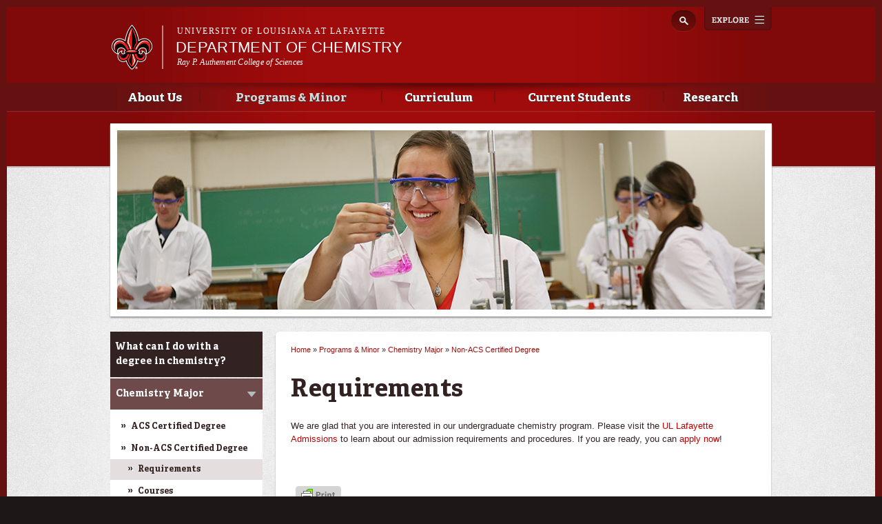

--- FILE ---
content_type: text/html; charset=utf-8
request_url: https://chemistry.louisiana.edu/programs-minor/chemistry/non-acs-certified-degree/requirements
body_size: 8914
content:
<!DOCTYPE html>
<!--[if lt IE 7 ]><html class="ie ie6" lang="en" dir="ltr"> <![endif]-->
<!--[if IE 7 ]><html class="ie ie7" lang="en" dir="ltr"> <![endif]-->
<!--[if IE 8 ]><html class="ie ie8" lang="en" dir="ltr"> <![endif]-->
<!--[if (gte IE 9)|!(IE)]><!--><html lang="en" dir="ltr"> <!--<![endif]-->
<head>
  <meta property="fb:pages" content="199792050033910" />
  <meta http-equiv="X-UA-Compatible" content="IE=edge,chrome=1" />
  <meta http-equiv="Content-Type" content="text/html; charset=utf-8" />
<meta name="viewport" content="width=device-width, initial-scale=1, maximum-scale=1, minimum-scale=1, user-scalable=no" />
<link rel="shortcut icon" href="https://chemistry.louisiana.edu/sites/chemistry/files/favicon_4.ico" type="image/vnd.microsoft.icon" />
<meta name="description" content="We are glad that you are interested in our undergraduate chemistry program. Please visit the UL Lafayette Admissions to learn about our admission requirements and procedures. If you are ready, you can apply now!" />
<meta name="generator" content="Drupal 7 (http://drupal.org)" />
<link rel="canonical" href="https://chemistry.louisiana.edu/programs-minor/chemistry/non-acs-certified-degree/requirements" />
<link rel="shortlink" href="https://chemistry.louisiana.edu/node/43" />
<meta property="og:site_name" content="Department of Chemistry" />
<meta property="og:type" content="article" />
<meta property="og:url" content="https://chemistry.louisiana.edu/programs-minor/chemistry/non-acs-certified-degree/requirements" />
<meta property="og:title" content="Requirements" />
<meta property="og:description" content="We are glad that you are interested in our undergraduate chemistry program. Please visit the UL Lafayette Admissions to learn about our admission requirements and procedures. If you are ready, you can apply now!" />
<meta property="og:updated_time" content="2015-05-14T11:34:44-05:00" />
<meta property="article:published_time" content="2015-04-01T13:51:36-05:00" />
<meta property="article:modified_time" content="2015-05-14T11:34:44-05:00" />
  <title>Requirements | Department of Chemistry</title>
  <meta name="viewport" content="width=device-width, initial-scale=1, maximum-scale=1" />

  
  <link type="text/css" rel="stylesheet" href="https://chemistry.louisiana.edu/sites/chemistry/files/css/css_xE-rWrJf-fncB6ztZfd2huxqgxu4WO-qwma6Xer30m4.css" media="all" />
<link type="text/css" rel="stylesheet" href="https://chemistry.louisiana.edu/sites/chemistry/files/css/css_N3B4SmQ6AxjU1aWq93sh3D7raKZ8TmdL_WfrTXxdNrQ.css" media="all" />
<link type="text/css" rel="stylesheet" href="https://chemistry.louisiana.edu/sites/chemistry/files/css/css_Wvx69yhFdFBmmlrnemSBfnf7QPBiSNR1Z8wpWOmbFpY.css" media="all" />
<link type="text/css" rel="stylesheet" href="https://chemistry.louisiana.edu/sites/chemistry/files/css/css_47DEQpj8HBSa-_TImW-5JCeuQeRkm5NMpJWZG3hSuFU.css" media="all and (max-width: 960px)" />
<link type="text/css" rel="stylesheet" href="https://chemistry.louisiana.edu/sites/chemistry/files/css/css_q-8LOZLbCc7EteZ5OL6FVe502V2plxSPJBPV1rTOH3I.css" media="all" />
<link type="text/css" rel="stylesheet" href="https://chemistry.louisiana.edu/sites/chemistry/files/css/css_47DEQpj8HBSa-_TImW-5JCeuQeRkm5NMpJWZG3hSuFU.css" media="all and (min-width: 960px)" />
<link type="text/css" rel="stylesheet" href="https://chemistry.louisiana.edu/sites/chemistry/files/css/css_mqY_v7KjK1FsPKFgX5V0PzwbOiUaElfQtmnILKLcby0.css" media="all" />

<!--[if (lt IE 9)&(!IEMobile)]>
<link type="text/css" rel="stylesheet" href="https://chemistry.louisiana.edu/sites/chemistry/files/css/css__vb7XZfXeuRXjYmfY6lNTg-jy-9kxy0K07AXHAQnnDQ.css" media="all" />
<![endif]-->

<!--[if gte IE 9]><!-->
<link type="text/css" rel="stylesheet" href="https://chemistry.louisiana.edu/sites/chemistry/files/css/css_-h8pkY9KA38yhtrUt8M3nlClv9_H-pL-FVT8pUFdbzo.css" media="all" />
<!--<![endif]-->
  <script type="text/javascript" src="https://chemistry.louisiana.edu/sites/chemistry/files/js/js_vDrW3Ry_4gtSYaLsh77lWhWjIC6ml2QNkcfvfP5CVFs.js"></script>
<script type="text/javascript" src="https://chemistry.louisiana.edu/sites/chemistry/files/js/js_yJLzOLsUl_7kCUC1-j6diYqQrARJwGRNUW93vis7_i4.js"></script>
<script type="text/javascript" src="https://chemistry.louisiana.edu/sites/chemistry/files/js/js_CYppNsbxmowiowvs17SI7aN8o8-hjhHOX7KE8eYlXL8.js"></script>
<script type="text/javascript">
<!--//--><![CDATA[//><!--
var switchTo5x = true;
//--><!]]>
</script>
<script type="text/javascript" src="https://ws.sharethis.com/button/buttons.js"></script>
<script type="text/javascript">
<!--//--><![CDATA[//><!--
if (stLight !== undefined) { stLight.options({"publisher":"dr-d364136b-e808-abe3-5125-90be21e14482","version":"5x"}); }
//--><!]]>
</script>
<script type="text/javascript" src="https://chemistry.louisiana.edu/sites/chemistry/files/js/js_MbJ8uSt8FnczZCkuJ0IGn9WnZ54qnlCrOtJTZu-bF54.js"></script>
<script type="text/javascript" src="https://www.googletagmanager.com/gtag/js?id=UA-64054425-12"></script>
<script type="text/javascript">
<!--//--><![CDATA[//><!--
window.dataLayer = window.dataLayer || [];function gtag(){dataLayer.push(arguments)};gtag("js", new Date());gtag("config", "UA-64054425-12", {"groups":"default"});gtag("config", "G-VMT1XFQG92", {"groups":"default"});
//--><!]]>
</script>
<script type="text/javascript" src="https://chemistry.louisiana.edu/sites/chemistry/files/js/js_GQ4fcgH1UqNBZqDLwBDj4rE5jf9myYCDNfHxp7iZRkM.js"></script>
<script type="text/javascript">
<!--//--><![CDATA[//><!--
ZeroClipboard.config( { swfPath: "/sites/all/themes/subragin/ZeroClipboard.swf" } );
//--><!]]>
</script>
<script type="text/javascript" src="https://chemistry.louisiana.edu/sites/chemistry/files/js/js_FOp0qIIym0pmUmPGcxfcrj_9sLaJ_VY25V_VXnuvSb8.js"></script>
<script type="text/javascript" src="https://chemistry.louisiana.edu/sites/chemistry/files/js/js_43n5FBy8pZxQHxPXkf-sQF7ZiacVZke14b0VlvSA554.js"></script>
<script type="text/javascript">
<!--//--><![CDATA[//><!--
jQuery.extend(Drupal.settings, {"basePath":"\/","pathPrefix":"","ajaxPageState":{"theme":"subragin","theme_token":"Eis5TwWp-A8zIUmCfbxmldPHowqzHkufC0DZBe_77yI","js":{"0":1,"\/\/cdn.printfriendly.com\/printfriendly.js":1,"\/sites\/all\/themes\/subragin\/js\/ZeroClipboardMain.js":1,"misc\/jquery.js":1,"misc\/jquery.once.js":1,"misc\/drupal.js":1,"sites\/all\/modules\/admin_menu\/admin_devel\/admin_devel.js":1,"sites\/all\/modules\/google_cse\/google_cse.js":1,"sites\/all\/libraries\/colorbox\/jquery.colorbox-min.js":1,"sites\/all\/modules\/colorbox\/js\/colorbox.js":1,"sites\/all\/modules\/colorbox\/styles\/default\/colorbox_style.js":1,"1":1,"https:\/\/ws.sharethis.com\/button\/buttons.js":1,"2":1,"sites\/all\/modules\/google_analytics\/googleanalytics.js":1,"https:\/\/www.googletagmanager.com\/gtag\/js?id=UA-64054425-12":1,"3":1,"sites\/all\/themes\/ragincajun\/js\/site.js":1,"sites\/all\/themes\/ragincajun\/js\/slideshow-mini.js":1,"sites\/all\/themes\/ragincajun\/js\/slideshow-wide.js":1,"sites\/all\/themes\/ragincajun\/js\/hero.js":1,"sites\/all\/themes\/ragincajun\/js\/video-feature.js":1,"sites\/all\/themes\/subragin\/js\/subsite.js":1,"sites\/all\/themes\/subragin\/js\/ZeroClipboard.js":1,"4":1,"sites\/all\/themes\/ragincajun\/js\/stacktable.js":1,"sites\/all\/themes\/omega\/omega\/js\/jquery.formalize.js":1,"sites\/all\/themes\/omega\/omega\/js\/omega-mediaqueries.js":1},"css":{"modules\/system\/system.base.css":1,"modules\/system\/system.menus.css":1,"modules\/system\/system.messages.css":1,"modules\/system\/system.theme.css":1,"sites\/all\/modules\/calendar\/css\/calendar_multiday.css":1,"sites\/all\/modules\/date\/date_api\/date.css":1,"sites\/all\/modules\/date\/date_popup\/themes\/datepicker.1.7.css":1,"sites\/all\/modules\/date\/date_repeat_field\/date_repeat_field.css":1,"modules\/field\/theme\/field.css":1,"sites\/all\/modules\/google_cse\/google_cse.css":1,"sites\/all\/modules\/logintoboggan\/logintoboggan.css":1,"modules\/node\/node.css":1,"modules\/search\/search.css":1,"modules\/user\/user.css":1,"sites\/all\/modules\/views\/css\/views.css":1,"sites\/all\/modules\/ckeditor\/css\/ckeditor.css":1,"sites\/all\/modules\/colorbox\/styles\/default\/colorbox_style.css":1,"sites\/all\/modules\/ctools\/css\/ctools.css":1,"sites\/all\/themes\/ragincajun\/css\/ragincajun-alpha-default-normal.css":1,"sites\/all\/themes\/ragincajun\/css\/ragincajun-ragincajun-default.css":1,"sites\/all\/themes\/ragincajun\/css\/calendar.css":1,"sites\/all\/themes\/ragincajun\/css\/stacktable.css":1,"sites\/all\/themes\/subragin\/css\/subragin-global.css":1,"sites\/all\/themes\/ragincajun\/css\/grid\/ragincajun_default\/normal\/ragincajun-default-normal-12.css":1,"sites\/all\/themes\/omega\/alpha\/css\/alpha-reset.css":1,"sites\/all\/themes\/omega\/alpha\/css\/alpha-mobile.css":1,"sites\/all\/themes\/omega\/alpha\/css\/alpha-alpha.css":1,"sites\/all\/themes\/omega\/omega\/css\/formalize.css":1,"sites\/all\/themes\/omega\/omega\/css\/omega-text.css":1,"sites\/all\/themes\/omega\/omega\/css\/omega-branding.css":1,"sites\/all\/themes\/omega\/omega\/css\/omega-menu.css":1,"sites\/all\/themes\/omega\/omega\/css\/omega-forms.css":1,"sites\/all\/themes\/omega\/omega\/css\/omega-visuals.css":1,"sites\/all\/themes\/ragincajun\/css\/global.css":1,"ie::normal::sites\/all\/themes\/omega\/alpha\/css\/grid\/alpha_fluid\/normal\/alpha-fluid-normal-12.css":1,"sites\/all\/themes\/omega\/alpha\/css\/grid\/alpha_fluid\/normal\/alpha-fluid-normal-12.css":1}},"colorbox":{"opacity":"0.85","current":"{current} of {total}","previous":"\u00ab Prev","next":"Next \u00bb","close":"Close","maxWidth":"98%","maxHeight":"98%","fixed":true,"mobiledetect":true,"mobiledevicewidth":"480px"},"googleCSE":{"cx":"015192998240096728733:5lj5al81ol8","language":"","resultsWidth":600,"domain":"www.google.com"},"googleanalytics":{"account":["UA-64054425-12","G-VMT1XFQG92"],"trackOutbound":1,"trackMailto":1,"trackDownload":1,"trackDownloadExtensions":"7z|aac|arc|arj|asf|asx|avi|bin|csv|doc(x|m)?|dot(x|m)?|exe|flv|gif|gz|gzip|hqx|jar|jpe?g|js|mp(2|3|4|e?g)|mov(ie)?|msi|msp|pdf|phps|png|ppt(x|m)?|pot(x|m)?|pps(x|m)?|ppam|sld(x|m)?|thmx|qtm?|ra(m|r)?|sea|sit|tar|tgz|torrent|txt|wav|wma|wmv|wpd|xls(x|m|b)?|xlt(x|m)|xlam|xml|z|zip","trackColorbox":1},"urlIsAjaxTrusted":{"\/programs-minor\/chemistry\/non-acs-certified-degree\/requirements":true},"omega":{"layouts":{"primary":"normal","order":["normal"],"queries":{"normal":"all and (min-width: 768px) and (min-device-width: 768px), (max-device-width: 800px) and (min-width: 768px) and (orientation:landscape)"}}}});
//--><!]]>
</script>
  <!--[if lt IE 9]><script src="http://html5shiv.googlecode.com/svn/trunk/html5.js"></script><![endif]-->
</head>
<body class="html not-front not-logged-in page-node page-node- page-node-43 node-type-page context-programs-minor has-feature-region subragin">
<!-- Google Tag Manager -->
<noscript><iframe src="//www.googletagmanager.com/ns.html?id=GTM-P79P5J" height="0" width="0" style="display:none;visibility:hidden"></iframe></noscript>
<script type="text/javascript">(function(w,d,s,l,i){w[l]=w[l]||[];w[l].push({'gtm.start':new Date().getTime(),event:'gtm.js'});var f=d.getElementsByTagName(s)[0];var j=d.createElement(s);var dl=l!='dataLayer'?'&l='+l:'';j.src='//www.googletagmanager.com/gtm.js?id='+i+dl;j.type='text/javascript';j.async=true;f.parentNode.insertBefore(j,f);})(window,document,'script','dataLayer','GTM-P79P5J');</script>
<!-- End Google Tag Manager -->
  <div id="skip-link">
    <a href="#main-content" class="element-invisible element-focusable">Skip to main content</a>
  </div>
    
<div id="page-wrapper" class="chemistry">
  <div class="page clearfix" id="page">
          <header id="section-header" class="section section-header">
    <div id="zone-masthead" class="zone zone-masthead clearfix container-12">
  	<button id="main-menu-toggle" type="button" class="navbar-toggle">
		<span class="sr-only">Toggle navigation</span>
		<span class="icon-bar"></span>
		<span class="icon-bar"></span>
		<span class="icon-bar"></span>
	</button>
    <div class="grid-5 region region-branding" id="region-branding">
  <a href="#explore" id="explore-btn">Explore</a>
  <div class="region-inner region-branding-inner">
        <div class="branding-data clearfix">
            <div class="logo-img">
        <a href="https://louisiana.edu" rel="Louisiana.edu" title="Louisiana.edu"><img src="/sites/all/themes/subragin/images/ull-logo-main-subsite.png" alt="Department of Chemistry" id="logo" /></a>      </div>
            
            <hgroup class="site-name-slogan">    
                        <h6><a href="https://louisiana.edu">University of Louisiana at Lafayette</a></h6>
                  <h2 class="site-name element-invisible"><a href="/" title="Home">Department of Chemistry</a></h2>
                                        <h5 class="site-slogan"><a href="http://sciences.louisiana.edu">Ray P. Authement College of Sciences</a></h5>
              </hgroup>
     
    </div>
        <div class="block block-search block-form block-search-form odd block-without-title odd block-without-title" id="block-search-form">
  <div class="block-inner clearfix">
                
    <div class="content clearfix block-content">
      <form class="google-cse" action="/programs-minor/chemistry/non-acs-certified-degree/requirements" method="post" id="search-block-form" accept-charset="UTF-8"><div><div class="container-inline">
      <h2 class="element-invisible">Search form</h2>
    <div class="form-item form-type-textfield form-item-search-block-form">
  <label class="element-invisible" for="edit-search-block-form--2">Search </label>
 <input title="Enter the terms you wish to search for." type="text" id="edit-search-block-form--2" name="search_block_form" value="" size="15" maxlength="128" class="form-text" />
</div>
<div class="form-actions form-wrapper" id="edit-actions"><input type="submit" id="edit-submit" name="op" value="Search" class="form-submit" /></div><input type="hidden" name="form_build_id" value="form-45xjPfU4Oyn0S_Kc5-O34-J-fVCZNwVdJhCaL3BJDdw" />
<input type="hidden" name="form_id" value="search_block_form" />
</div>
</div></form>    </div>
  </div>
</div>  </div>
</div><div class="grid-12 region region-menu" id="region-menu">
  <div class="region-inner region-menu-inner">
        <nav class="navigation">
      <h2 class="element-invisible">Main menu</h2><ul id="main-menu" class="links inline clearfix main-menu"><li class="menu-685 first"><a href="/about-us">About Us</a></li><li class="menu-686 active-trail"><a href="/programs-minor" class="active-trail">Programs &amp; Minor</a></li><li class="menu-687"><a href="/curriculum">Curriculum</a></li><li class="menu-688"><a href="/current-students">Current Students</a></li><li class="menu-689 last"><a href="/research">Research</a></li></ul>          </nav>
        <section class="block block-menu-block block-1 block-menu-block-1 odd odd" id="block-menu-block-1">
  <div class="block-inner clearfix">
              <h2 class="block-title block-title">Main menu</h2>
            
    <div class="content clearfix block-content">
      <div class="menu-block-wrapper menu-block-1 menu-name-main-menu parent-mlid-0 menu-level-1">
  <ul class="menu"><li class="first expanded menu-mlid-685 menu-685 about-us menu-item-1"><a href="/about-us">About Us</a><ul class="menu"><li class="first leaf menu-mlid-690 menu-690 why-chemistry-ul-lafayette menu-item-2"><a href="http://chemistry.louisiana.edu/programs-minor#whyULLafayette">Why chemistry at UL Lafayette?</a></li>
<li class="leaf menu-mlid-746 menu-746 news-events menu-item-3"><a href="/news-events">News &amp; Events</a></li>
<li class="leaf menu-mlid-691 menu-691 faculty-staff menu-item-4"><a href="/about-us/faculty-staff">Faculty &amp; Staff</a></li>
<li class="leaf has-children menu-mlid-692 menu-692 alumni-donors menu-item-5"><a href="/about-us/alumni-donors">Alumni &amp; Donors</a></li>
<li class="leaf menu-mlid-693 menu-693 science-olympiad menu-item-6"><a href="/about-us/science-olympiad">Science Olympiad</a></li>
<li class="leaf menu-mlid-694 menu-694 science-day menu-item-7"><a href="/about-us/science-day">Science Day</a></li>
<li class="leaf menu-mlid-695 menu-695 american-chemical-society-student-chapter menu-item-8"><a href="/about-us/student-affiliate-american-chemical-society">American Chemical Society Student Chapter</a></li>
<li class="leaf menu-mlid-870 menu-870 women-chemists-society menu-item-9"><a href="/about-us/women-chemists-society">Women Chemists Society</a></li>
<li class="leaf menu-mlid-871 menu-871 chemistry-academic-mentoring-matters menu-item-10"><a href="https://sites.google.com/view/chemistry-amm/home">Chemistry Academic Mentoring Matters</a></li>
<li class="last leaf menu-mlid-696 menu-696 contact-us menu-item-11"><a href="/about-us/contact-us">Contact Us</a></li>
</ul></li>
<li class="expanded active-trail menu-mlid-686 menu-686 programs-minor menu-item-1"><a href="/programs-minor" class="active-trail">Programs &amp; Minor</a><ul class="menu"><li class="first leaf menu-mlid-712 menu-712 what-can-i-do-degree-chemistry menu-item-2"><a href="/programs-minors/what-can-i-do-degree-chemistry">What can I do with a degree in chemistry?</a></li>
<li class="leaf has-children active-trail menu-mlid-698 menu-698 chemistry-major menu-item-3"><a href="/programs-minors/chemistry" class="active-trail">Chemistry Major</a></li>
<li class="leaf has-children menu-mlid-747 menu-747 dual-degree-chemistry-chemical-engineering menu-item-4"><a href="/programs-minor/dual-degree-chemistry-chemical-engineering">Dual Degree in Chemistry &amp; Chemical Engineering</a></li>
<li class="leaf menu-mlid-700 menu-700 pre-pharmacy-transfer-program menu-item-5"><a href="/programs-minors/pre-pharmacy">Pre-Pharmacy Transfer Program</a></li>
<li class="leaf menu-mlid-701 menu-701 chemistry-minor menu-item-6"><a href="/programs-minors/chemistry-minor">Chemistry Minor</a></li>
<li class="leaf has-children menu-mlid-872 menu-872 master-science-industrial-chemistry menu-item-7"><a href="/programs-minor/master-science-industrial-chemistry">Master of Science in Industrial Chemistry</a></li>
<li class="last leaf menu-mlid-860 menu-860 phd-earth-energy-sciences menu-item-8"><a href="https://sciences.louisiana.edu/academic-programs/doctoral-programs/phd-earth-energy-sciences">PhD in Earth &amp; Energy Sciences</a></li>
</ul></li>
<li class="expanded menu-mlid-687 menu-687 curriculum menu-item-1"><a href="/curriculum">Curriculum</a><ul class="menu"><li class="first leaf menu-mlid-750 menu-750 courses menu-item-2"><a href="/curriculum/courses">Courses</a></li>
<li class="leaf menu-mlid-703 menu-703 major-checklist menu-item-3"><a href="/curriculum/major-checklist">Major Checklist</a></li>
<li class="last leaf menu-mlid-704 menu-704 4-year-plan menu-item-4"><a href="/curriculum/4-year-plan">4-Year Plan</a></li>
</ul></li>
<li class="expanded menu-mlid-688 menu-688 current-students menu-item-1"><a href="/current-students">Current Students</a><ul class="menu"><li class="first leaf menu-mlid-697 menu-697 what-can-i-do-degree-chemistry menu-item-2"><a href="/programs-minors/what-can-i-do-degree-chemistry">What can I do with a degree in chemistry?</a></li>
<li class="leaf menu-mlid-705 menu-705 advising menu-item-3"><a href="/current-students/advising">Advising</a></li>
<li class="leaf menu-mlid-706 menu-706 financial-aid-scholarships menu-item-4"><a href="/current-students/financial-aid-scholarshops">Financial Aid &amp; Scholarships</a></li>
<li class="leaf menu-mlid-707 menu-707 catalogs-handbooks menu-item-5"><a href="/current-students/catalogs-handbooks">Catalogs &amp; Handbooks</a></li>
<li class="leaf menu-mlid-708 menu-708 organizations-associations menu-item-6"><a href="/current-students/organizations-associations">Organizations &amp; Associations</a></li>
<li class="leaf menu-mlid-709 menu-709 study-abroad menu-item-7"><a href="/current-students/study-abroad">Study Abroad</a></li>
<li class="last leaf menu-mlid-711 menu-711 student-survival-guide menu-item-8"><a href="/current-students/student-survival-guide">Student Survival Guide</a></li>
</ul></li>
<li class="last expanded menu-mlid-689 menu-689 research menu-item-1"><a href="/research">Research</a><ul class="menu"><li class="first leaf menu-mlid-713 menu-713 topic menu-item-2"><a href="/research/topic">By Topic</a></li>
<li class="leaf menu-mlid-714 menu-714 faculty menu-item-3"><a href="/research/faculty">By Faculty</a></li>
<li class="leaf menu-mlid-761 menu-761 recent-publications menu-item-4"><a href="/node/119#overlay-context=user">Recent Publications</a></li>
<li class="leaf menu-mlid-715 menu-715 student-research-opportunities menu-item-5"><a href="/research/student-research-opportunities">Student Research Opportunities</a></li>
<li class="leaf menu-mlid-716 menu-716 post-doctoral-opportunities menu-item-6"><a href="/research/post-doctoral-opportunities">Post-Doctoral Opportunities</a></li>
<li class="leaf menu-mlid-759 menu-759 graduate-assistant-positions menu-item-7"><a href="/research/graduate-assistant-positions">Graduate Assistant Positions</a></li>
<li class="leaf menu-mlid-760 menu-760 lab-safety menu-item-8"><a href="/current-students/lab-safety">Lab Safety</a></li>
<li class="leaf menu-mlid-868 menu-868 major-instrumentation menu-item-9"><a href="/node/161">Major Instrumentation</a></li>
<li class="last leaf menu-mlid-880 menu-880 seminars menu-item-10"><a href="/research/seminars">Seminars</a></li>
</ul></li>
</ul></div>
    </div>
  </div>
</section>  </div>
</div>
  </div>
</header>        
          <section id="section-content" class="section section-content">
    
  <div id="zone-feature" class="zone zone-feature clearfix container-12">
    <div class="grid-12 region region-feature" id="region-feature">
  <div class="region-inner region-feature-inner">
    <div class="block block-nodeblock block-91 block-nodeblock-91 odd block-without-title odd block-without-title block-top_image" id="block-nodeblock-91">
  <div class="block-inner clearfix">
                
    <div class="content clearfix block-content">
      <div class="top-image">      
      <div class="slide" style="background: url(https://chemistry.louisiana.edu/sites/chemistry/files/styles/slideshow_wide_image/public/top-image-images/top-image-current-students_0.png?itok=hw4Os70J) no-repeat 50% 50%"></div>  
</div>

    </div>
  </div>
</div>  </div>
</div>  </div>
<div id="zone-content-wrapper" class="zone-wrapper zone-content-wrapper clearfix">  
  <div id="zone-content" class="zone zone-content clearfix container-12">    
        
        <aside class="grid-3 region region-sidebar-first" id="region-sidebar-first">
  <div class="region-inner region-sidebar-first-inner">
    <section class="block block-menu-block block-2 block-menu-block-2 odd odd" id="block-menu-block-2">
  <div class="block-inner clearfix">
              <h2 class="block-title block-title">Programs &amp; Minor</h2>
            
    <div class="content clearfix block-content">
      <div class="menu-block-wrapper menu-block-2 menu-name-main-menu parent-mlid-0 menu-level-2">
  <ul class="menu"><li class="first leaf menu-mlid-712 menu-712 what-can-i-do-degree-chemistry menu-item-1"><a href="/programs-minors/what-can-i-do-degree-chemistry">What can I do with a degree in chemistry?</a></li>
<li class="expanded active-trail menu-mlid-698 menu-698 chemistry-major menu-item-2"><a href="/programs-minors/chemistry" class="active-trail">Chemistry Major</a><ul class="menu"><li class="first collapsed menu-mlid-717 menu-717 acs-certified-degree menu-item-3"><a href="/programs-minor/chemistry/acs-certified-degree">ACS Certified Degree</a></li>
<li class="last expanded active-trail menu-mlid-718 menu-718 non-acs-certified-degree menu-item-4"><a href="/programs-minor/chemistry/non-acs-certified-degree" class="active-trail">Non-ACS Certified Degree</a><ul class="menu"><li class="first leaf active-trail active menu-mlid-726 menu-726 requirements menu-item-5"><a href="/programs-minor/chemistry/non-acs-certified-degree/requirements" class="active-trail active">Requirements</a></li>
<li class="leaf menu-mlid-727 menu-727 courses menu-item-6"><a href="/programs-minor/chemistry/non-acs-certified-degree/courses">Courses</a></li>
<li class="leaf menu-mlid-728 menu-728 major-checklist menu-item-7"><a href="/programs-minor/chemistry/non-acs-certified-degree/major-checklist">Major Checklist</a></li>
<li class="leaf menu-mlid-729 menu-729 4-year-plan menu-item-8"><a href="/programs-minor/chemistry/non-acs-certified-degree/4-year-plan">4-Year Plan</a></li>
<li class="leaf menu-mlid-730 menu-730 transfer-plan menu-item-9"><a href="/programs-minor/chemistry/non-acs-certified-degree/transfer-plan">Transfer Plan</a></li>
<li class="last leaf menu-mlid-731 menu-731 international-students menu-item-10"><a href="/programs-minor/chemistry/non-acs-certified-degree/international-students">International Students</a></li>
</ul></li>
</ul></li>
<li class="collapsed menu-mlid-747 menu-747 dual-degree-chemistry-chemical-engineering menu-item-1"><a href="/programs-minor/dual-degree-chemistry-chemical-engineering">Dual Degree in Chemistry &amp; Chemical Engineering</a></li>
<li class="leaf menu-mlid-700 menu-700 pre-pharmacy-transfer-program menu-item-2"><a href="/programs-minors/pre-pharmacy">Pre-Pharmacy Transfer Program</a></li>
<li class="leaf menu-mlid-701 menu-701 chemistry-minor menu-item-3"><a href="/programs-minors/chemistry-minor">Chemistry Minor</a></li>
<li class="collapsed menu-mlid-872 menu-872 master-science-industrial-chemistry menu-item-4"><a href="/programs-minor/master-science-industrial-chemistry">Master of Science in Industrial Chemistry</a></li>
<li class="last leaf menu-mlid-860 menu-860 phd-earth-energy-sciences menu-item-5"><a href="https://sciences.louisiana.edu/academic-programs/doctoral-programs/phd-earth-energy-sciences">PhD in Earth &amp; Energy Sciences</a></li>
</ul></div>
    </div>
  </div>
</section><div class="block block-nodeblock block-67 block-nodeblock-67 even even block-link_list" id="block-nodeblock-67">
  <div class="block-inner clearfix">
                
    <div class="content clearfix block-content">
      <div class="link-list">
  <h2>Find it Fast</h2>
  <ul>
      <li><a href="http://chemistry.louisiana.edu/current-students/advising">Advising</a></li>
      <li><a href="http://chemistry.louisiana.edu/programs-minor/chemistry/acs-certified-degree/major-checklist">Chemistry Degree Requirements</a></li>
      <li><a href="http://chemistry.louisiana.edu/about-us/contact-us">Contact us</a></li>
      <li><a href="https://chemistry.louisiana.edu/node/155">Chemistry Prerequisite Hold Request</a></li>
      <li><a href="https://chemistry.louisiana.edu/node/142">Temporary Instructors Needed</a></li>
    </ul>
</div>
    </div>
  </div>
</div>  </div>
</aside><div class="grid-6 region region-content" id="region-content">
  <div class="region-inner region-content-inner">
    <a id="main-content"></a>
                        <div class="block block-system block-main block-system-main odd block-without-title odd block-without-title" id="block-system-main">
  <div class="block-inner clearfix">
                
    <div class="content clearfix block-content">
      <h2 class="element-invisible">You are here</h2><div class="breadcrumb"><span class="inline odd first"><a href="/">Home</a></span> <span class="delimiter">»</span> <span class="inline even"><a href="/programs-minor">Programs &amp; Minor</a></span> <span class="delimiter">»</span> <span class="inline odd"><a href="/programs-minors/chemistry">Chemistry Major</a></span> <span class="delimiter">»</span> <span class="inline even last"><a href="/programs-minor/chemistry/non-acs-certified-degree">Non-ACS Certified Degree</a></span></div>
<article class="node node-page node-published node-not-promoted node-not-sticky author-c00001057 odd clearfix" id="node-page-43">
            <header>
    <h1 class="node-title">Requirements</h1>
  </header>
        
    <div class="content clearfix">
    <div class="field field-name-body field-type-text-with-summary field-label-hidden"><div class="field-items"><div class="field-item even"> <p>We are glad that you are interested in our undergraduate chemistry program. Please visit the <a href="http://www.louisiana.edu/admissions">UL Lafayette Admissions</a> to learn about our admission requirements and procedures. If you are ready, you can <a href="http://www.louisiana.edu/admissions/apply-now">apply now</a>!</p>
 </div></div></div>        <div class="sharethis-container clearfix">
      <div class="sharethis-buttons"><div class="sharethis-wrapper"><span st_url="https://chemistry.louisiana.edu/programs-minor/chemistry/non-acs-certified-degree/requirements" st_title="Requirements" class="st_facebook"></span>
<span st_url="https://chemistry.louisiana.edu/programs-minor/chemistry/non-acs-certified-degree/requirements" st_title="Requirements" class="st_twitter"></span>
<span st_url="https://chemistry.louisiana.edu/programs-minor/chemistry/non-acs-certified-degree/requirements" st_title="Requirements" class="st_reddit"></span>
<span st_url="https://chemistry.louisiana.edu/programs-minor/chemistry/non-acs-certified-degree/requirements" st_title="Requirements" class="st_googleplus"></span>
<span st_url="https://chemistry.louisiana.edu/programs-minor/chemistry/non-acs-certified-degree/requirements" st_title="Requirements" class="st_email"></span>
<span st_url="https://chemistry.louisiana.edu/programs-minor/chemistry/non-acs-certified-degree/requirements" st_title="Requirements" class="st_sharethis"></span>
</div></div>
    </div>
      </div>
  





  
  <div class="clearfix">
          <nav class="links node-links clearfix"><ul class="links inline"><li class="printfriendly first last"><span class="printfriendly-node page"><a href="https://www.printfriendly.com/print?url=https%3A//chemistry.louisiana.edu/programs-minor/chemistry/non-acs-certified-degree/requirements" class="printfriendly" onclick="window.print(); return false;" title="Print Friendly, PDF &amp; Email"><img src="//cdn.printfriendly.com/buttons/print-button-gray.png" alt="Print Friendly, PDF &amp; Email" /></a></span></li></ul></nav>
    
      </div>
</article>    </div>
  </div>
</div>      </div>
</div><aside class="grid-3 region region-sidebar-second" id="region-sidebar-second">
  <div class="region-inner region-sidebar-second-inner">
      </div>
</aside>  </div>
</div></section>        
  </div>
</div>
  
  <footer id="section-footer" class="section section-footer">
  <div id="zone-footer-wrapper" class="zone-wrapper zone-footer-wrapper clearfix">  
  <div id="zone-footer" class="zone zone-footer clearfix container-12">
    <div class="grid-4 region region-footer-first" id="region-footer-first">
  <div class="region-inner region-footer-first-inner">
    <div class="block block-boxes block-boxes-simple block-contact-box block-boxes-contact-box odd block-without-title odd block-without-title" id="block-boxes-contact-box">
  <div class="block-inner clearfix">
                
    <div class="content clearfix block-content">
      <div id='boxes-box-contact_box' class='boxes-box'><div class="boxes-box-content"> <p>Chemistry Department<br />
	P.O. Box 43700, Lafayette, LA 70504<br />
	(337) 482-6734 | <a href="mailto:chemistrydept@louisiana.edu">chemistrydept@louisiana.edu</a></p>
 </div></div>    </div>
  </div>
</div>  </div>
</div><div class="grid-5 region region-footer-second" id="region-footer-second">
  <div class="region-inner region-footer-second-inner">
    <section class="block block-boxes block-boxes-simple block-newsletter block-boxes-newsletter odd odd" id="block-boxes-newsletter">
  <div class="block-inner clearfix">
              <h2 class="block-title block-title">@Louisiana Newsletter</h2>
            
    <div class="content clearfix block-content">
      <div id='boxes-box-newsletter' class='boxes-box'><div class="boxes-box-content">
<div id="mc_embed_signup">
<form action="https://ocm.louisiana.edu/news-publications/louisiana-e-news/subscribe-0" method="get" id="mc-embedded-subscribe-form" name="mc-embedded-subscribe-form" class="validate" novalidate>
    <div id="mc_embed_signup_scroll">
	  <input type="email" value="" name="EMAIL" class="email" id="mce-EMAIL" placeholder="Enter your email address" required>
    <div class="clear"><input type="submit" value="SIGN UP" name="subscribe" id="mc-embedded-subscribe" class="button"></div>
    </div>
</form>
</div>

</div></div>    </div>
  </div>
</section>  </div>
</div><div class="grid-3 region region-footer-third" id="region-footer-third">
  <div class="region-inner region-footer-third-inner">
    <section class="block block-nodeblock block-2 block-nodeblock-2 odd odd block-connect_menu" id="block-nodeblock-2">
  <div class="block-inner clearfix">
              <h2 class="block-title block-title">Connect with Us</h2>
            
    <div class="content clearfix block-content">
      <div class="connect-menu">    
        
      <a href="https://www.facebook.com/officialullafayette" class="follow follow-fb">https://www.facebook.com/officialullafayette</a>      
        
      <a href="https://twitter.com/ULLafayette" class="follow follow-tw">https://twitter.com/ULLafayette</a>      
        
      <a href="http://instagram.com/ullafayette" class="follow follow-ig">http://instagram.com/ullafayette</a>      
        
      <a href="http://www.youtube.com/user/ullafayettechannel" class="follow follow-yt">http://www.youtube.com/user/ullafayettechannel</a>      
        
      <a href="http://www.snapchat.com/add/raginspirit" class="follow follow-sc">http://www.snapchat.com/add/raginspirit</a>      
        
      <a href="https://www.linkedin.com/edu/university-of-louisiana-at-lafayette-18443" class="follow follow-in">https://www.linkedin.com/edu/university-of-louisiana-at-lafayette-18443</a>      
        
      <a href="https://plus.google.com/105944035799179437958" class="follow follow-gp">https://plus.google.com/105944035799179437958</a>      
        
</div>
    </div>
  </div>
</section>  </div>
</div>  </div>
</div>  
  <div id="zone-subfooter" class="zone zone-subfooter clearfix container-12">
    <div class="grid-12 region region-subfooter" id="region-subfooter">
  <div class="region-inner region-subfooter-inner">
    <section class="block block-menu block-menu-sub-footer-menu block-menu-menu-sub-footer-menu odd odd" id="block-menu-menu-sub-footer-menu">
  <div class="block-inner clearfix">
              <h2 class="block-title block-title">Sub Footer Menu</h2>
            
    <div class="content clearfix block-content">
      <ul class="menu"><li class="first leaf menu-477 member-ul-system menu-item-1"><a href="http://www.ulsystem.net/">A Member of the UL System</a></li>
<li class="leaf menu-474 it-help-support menu-item-2"><a href="http://helpdesk.louisiana.edu">IT Help &amp; Support</a></li>
<li class="leaf menu-473 web-accessibility menu-item-3"><a href="http://louisiana.edu/node/1954">Web Accessibility</a></li>
<li class="leaf menu-472 privacy-policy menu-item-4"><a href="https://louisiana.edu/privacy-statement">Privacy Policy </a></li>
<li class="leaf menu-475 emergency-info menu-item-5"><a href="http://safety.louisiana.edu/resource-center/emergency-notification-system">Emergency Info</a></li>
<li class="last leaf menu-869 donate menu-item-6"><a href="http://give.louisiana.edu/give-now">Donate</a></li>
</ul>    </div>
  </div>
</section><div class="block block-boxes block-boxes-simple block-copyright block-boxes-copyright even block-without-title even block-without-title" id="block-boxes-copyright">
  <div class="block-inner clearfix">
                
    <div class="content clearfix block-content">
      <div id='boxes-box-copyright' class='boxes-box'><div class="boxes-box-content">© 2026 University of Louisiana at Lafayette. All rights reserved.</div></div>    </div>
  </div>
</div>  </div>
</div>  </div>
</footer>  <script type="text/javascript">
<!--//--><![CDATA[//><!--
var pfHeaderImgUrl = '';var pfHeaderTagline = '';var pfdisableClickToDel  = '0';var pfHideImages = 0;var pfImageDisplayStyle = 'right';var pfDisablePDF = 0;var pfDisableEmail = 1;var pfDisablePrint = 0;var pfCustomCSS = '';var pfPlatform = 'Drupal 7';
//--><!]]>
</script>
<script type="text/javascript" src="//cdn.printfriendly.com/printfriendly.js"></script>
<script type="text/javascript" src="/sites/all/themes/subragin/js/ZeroClipboardMain.js"></script>
</body>
</html>

--- FILE ---
content_type: text/html; charset=UTF-8
request_url: https://chemistry.louisiana.edu/ull/random-hero
body_size: 172
content:
<div class="view view-random-centerpiece-main-site- view-id-random_centerpiece_main_site_ view-display-id-block view-dom-id-3ed2685a304a6b8a39fdaf68a2996ab1">
        
  
  
  
  
  
  
  
  
</div>